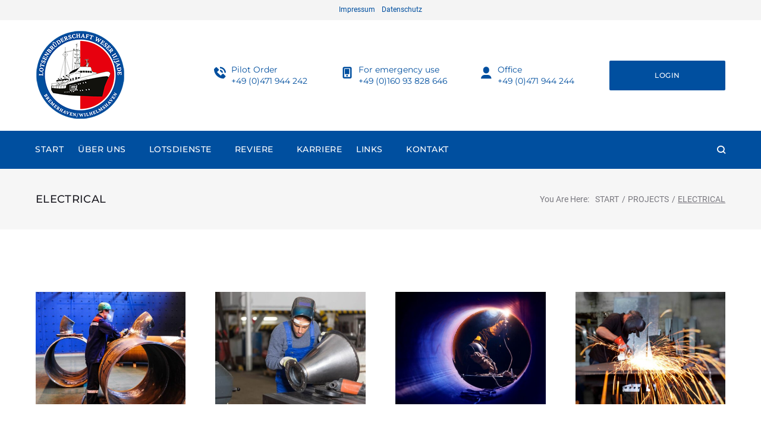

--- FILE ---
content_type: text/html; charset=UTF-8
request_url: https://weserjadepilot.de/wp-admin/admin-ajax.php
body_size: 734
content:
<div class="projects-list cherry-animation-list column-desktop-3 column-laptop-4 column-album-tablet-3 column-portrait-tablet-2 column-mobile-1" data-all-posts-count="5" data-columns><div id="quote-1510" class="projects-item projects-item-instance cherry-animation-item item-1 odd animate-cycle-show grid-layout-item simple-scale-hover" ><div class="inner-wrapper"><div class="project-media">
	<figure class="featured-image"><a href="https://weserjadepilot.de/wp-content/uploads/2017/08/img-11-1024x681.jpg" class="wp-image"><span class="cover"></span><img src="https://weserjadepilot.de/wp-content/uploads/2017/08/img-11-480x360.jpg" alt="img-11" width="480" height="360"></a></figure>
</div>
<div class="project-content overflow-content">
	<h6 class="project-entry-title"><a href="https://weserjadepilot.de/projects-archive/central-str-new-york/" title="Central Str, New York" rel="bookmark">Central Str, New York</a></h6>
	<p class="project-entry-content">This house was completely maintained by our experts.</p>

	<div class="project-more-button-wrap"><a href="https://weserjadepilot.de/projects-archive/central-str-new-york/" class="project-more-button btn btn-accent-1"><span class="btn__text">View Details</span></a></div>
</div>
</div></div><div id="quote-1508" class="projects-item projects-item-instance cherry-animation-item item-2 even animate-cycle-show grid-layout-item simple-scale-hover" ><div class="inner-wrapper"><div class="project-media">
	<figure class="featured-image"><a href="https://weserjadepilot.de/wp-content/uploads/2017/08/img-13-1024x683.jpg" class="wp-image"><span class="cover"></span><img src="https://weserjadepilot.de/wp-content/uploads/2017/08/img-13-480x360.jpg" alt="img-13" width="480" height="360"></a></figure>
</div>
<div class="project-content overflow-content">
	<h6 class="project-entry-title"><a href="https://weserjadepilot.de/projects-archive/hauptstrasse-berlin/" title="Hauptstrasse, Berlin" rel="bookmark">Hauptstrasse, Berlin</a></h6>
	<p class="project-entry-content">This house was completely maintained by our experts.</p>

	<div class="project-more-button-wrap"><a href="https://weserjadepilot.de/projects-archive/hauptstrasse-berlin/" class="project-more-button btn btn-accent-1"><span class="btn__text">View Details</span></a></div>
</div>
</div></div><div id="quote-1490" class="projects-item projects-item-instance cherry-animation-item item-3 odd animate-cycle-show grid-layout-item simple-scale-hover" ><div class="inner-wrapper"><div class="project-media">
	<figure class="featured-image"><a href="https://weserjadepilot.de/wp-content/uploads/2017/04/img-16-1024x673.jpg" class="wp-image"><span class="cover"></span><img src="https://weserjadepilot.de/wp-content/uploads/2017/04/img-16-480x360.jpg" alt="img-16" width="480" height="360"></a></figure>
</div>
<div class="project-content overflow-content">
	<h6 class="project-entry-title"><a href="https://weserjadepilot.de/projects-archive/hard-ln-paris/" title="Hard Ln, Paris" rel="bookmark">Hard Ln, Paris</a></h6>
	<p class="project-entry-content">This house was completely maintained by our experts.</p>

	<div class="project-more-button-wrap"><a href="https://weserjadepilot.de/projects-archive/hard-ln-paris/" class="project-more-button btn btn-accent-1"><span class="btn__text">View Details</span></a></div>
</div>
</div></div><div id="quote-1512" class="projects-item projects-item-instance cherry-animation-item item-4 even animate-cycle-show grid-layout-item simple-scale-hover" ><div class="inner-wrapper"><div class="project-media">
	<figure class="featured-image"><a href="https://weserjadepilot.de/wp-content/uploads/2017/08/img-5-1024x683.jpg" class="wp-image"><span class="cover"></span><img src="https://weserjadepilot.de/wp-content/uploads/2017/08/img-5-480x360.jpg" alt="img-5" width="480" height="360"></a></figure>
</div>
<div class="project-content overflow-content">
	<h6 class="project-entry-title"><a href="https://weserjadepilot.de/projects-archive/image-project/" title="Image Project" rel="bookmark">Image Project</a></h6>
	<p class="project-entry-content">Lorem ipsum dolor sit amet conse ctetur adipisicing elit, sed do eiusmod tempor incididunt ut&hellip;</p>

	<div class="project-more-button-wrap"><a href="https://weserjadepilot.de/projects-archive/image-project/" class="project-more-button btn btn-accent-1"><span class="btn__text">View Details</span></a></div>
</div>
</div></div><div id="quote-1582" class="projects-item projects-item-instance cherry-animation-item item-5 odd animate-cycle-show grid-layout-item simple-scale-hover" ><div class="inner-wrapper"><div class="project-media">
	<figure class="featured-image"><a href="https://weserjadepilot.de/wp-content/uploads/2017/08/img-12-1024x683.jpg" class="wp-image"><span class="cover"></span><img src="https://weserjadepilot.de/wp-content/uploads/2017/08/img-12-480x360.jpg" alt="img-12" width="480" height="360"></a></figure>
</div>
<div class="project-content overflow-content">
	<h6 class="project-entry-title"><a href="https://weserjadepilot.de/projects-archive/audio-project/" title="Audio Project" rel="bookmark">Audio Project</a></h6>
	<p class="project-entry-content">This house was completely maintained by our experts.</p>

	<div class="project-more-button-wrap"><a href="https://weserjadepilot.de/projects-archive/audio-project/" class="project-more-button btn btn-accent-1"><span class="btn__text">View Details</span></a></div>
</div>
</div></div></div>

--- FILE ---
content_type: text/css
request_url: https://weserjadepilot.de/wp-content/themes/locale-google-fonts/fonts.css
body_size: 1151
content:
/* roboto-100 - latin */
@font-face {
  font-family: 'Roboto';
  font-style: normal;
  font-weight: 100;
  src: url('fonts/roboto-v30-latin-100.eot'); /* IE9 Compat Modes */
  src: local(''),
       url('fonts/roboto-v30-latin-100.eot?#iefix') format('embedded-opentype'), /* IE6-IE8 */
       url('fonts/roboto-v30-latin-100.woff2') format('woff2'), /* Super Modern Browsers */
       url('fonts/roboto-v30-latin-100.woff') format('woff'), /* Modern Browsers */
       url('fonts/roboto-v30-latin-100.ttf') format('truetype'), /* Safari, Android, iOS */
       url('fonts/roboto-v30-latin-100.svg#Roboto') format('svg'); /* Legacy iOS */
}
/* roboto-100italic - latin */
@font-face {
  font-family: 'Roboto';
  font-style: italic;
  font-weight: 100;
  src: url('fonts/roboto-v30-latin-100italic.eot'); /* IE9 Compat Modes */
  src: local(''),
       url('fonts/roboto-v30-latin-100italic.eot?#iefix') format('embedded-opentype'), /* IE6-IE8 */
       url('fonts/roboto-v30-latin-100italic.woff2') format('woff2'), /* Super Modern Browsers */
       url('fonts/roboto-v30-latin-100italic.woff') format('woff'), /* Modern Browsers */
       url('fonts/roboto-v30-latin-100italic.ttf') format('truetype'), /* Safari, Android, iOS */
       url('fonts/roboto-v30-latin-100italic.svg#Roboto') format('svg'); /* Legacy iOS */
}
/* roboto-300 - latin */
@font-face {
  font-family: 'Roboto';
  font-style: normal;
  font-weight: 300;
  src: url('fonts/roboto-v30-latin-300.eot'); /* IE9 Compat Modes */
  src: local(''),
       url('fonts/roboto-v30-latin-300.eot?#iefix') format('embedded-opentype'), /* IE6-IE8 */
       url('fonts/roboto-v30-latin-300.woff2') format('woff2'), /* Super Modern Browsers */
       url('fonts/roboto-v30-latin-300.woff') format('woff'), /* Modern Browsers */
       url('fonts/roboto-v30-latin-300.ttf') format('truetype'), /* Safari, Android, iOS */
       url('fonts/roboto-v30-latin-300.svg#Roboto') format('svg'); /* Legacy iOS */
}
/* roboto-300italic - latin */
@font-face {
  font-family: 'Roboto';
  font-style: italic;
  font-weight: 300;
  src: url('fonts/roboto-v30-latin-300italic.eot'); /* IE9 Compat Modes */
  src: local(''),
       url('fonts/roboto-v30-latin-300italic.eot?#iefix') format('embedded-opentype'), /* IE6-IE8 */
       url('fonts/roboto-v30-latin-300italic.woff2') format('woff2'), /* Super Modern Browsers */
       url('fonts/roboto-v30-latin-300italic.woff') format('woff'), /* Modern Browsers */
       url('fonts/roboto-v30-latin-300italic.ttf') format('truetype'), /* Safari, Android, iOS */
       url('fonts/roboto-v30-latin-300italic.svg#Roboto') format('svg'); /* Legacy iOS */
}
/* roboto-regular - latin */
@font-face {
  font-family: 'Roboto';
  font-style: normal;
  font-weight: 400;
  src: url('fonts/roboto-v30-latin-regular.eot'); /* IE9 Compat Modes */
  src: local(''),
       url('fonts/roboto-v30-latin-regular.eot?#iefix') format('embedded-opentype'), /* IE6-IE8 */
       url('fonts/roboto-v30-latin-regular.woff2') format('woff2'), /* Super Modern Browsers */
       url('fonts/roboto-v30-latin-regular.woff') format('woff'), /* Modern Browsers */
       url('fonts/roboto-v30-latin-regular.ttf') format('truetype'), /* Safari, Android, iOS */
       url('fonts/roboto-v30-latin-regular.svg#Roboto') format('svg'); /* Legacy iOS */
}
/* roboto-italic - latin */
@font-face {
  font-family: 'Roboto';
  font-style: italic;
  font-weight: 400;
  src: url('fonts/roboto-v30-latin-italic.eot'); /* IE9 Compat Modes */
  src: local(''),
       url('fonts/roboto-v30-latin-italic.eot?#iefix') format('embedded-opentype'), /* IE6-IE8 */
       url('fonts/roboto-v30-latin-italic.woff2') format('woff2'), /* Super Modern Browsers */
       url('fonts/roboto-v30-latin-italic.woff') format('woff'), /* Modern Browsers */
       url('fonts/roboto-v30-latin-italic.ttf') format('truetype'), /* Safari, Android, iOS */
       url('fonts/roboto-v30-latin-italic.svg#Roboto') format('svg'); /* Legacy iOS */
}
/* roboto-500 - latin */
@font-face {
  font-family: 'Roboto';
  font-style: normal;
  font-weight: 500;
  src: url('fonts/roboto-v30-latin-500.eot'); /* IE9 Compat Modes */
  src: local(''),
       url('fonts/roboto-v30-latin-500.eot?#iefix') format('embedded-opentype'), /* IE6-IE8 */
       url('fonts/roboto-v30-latin-500.woff2') format('woff2'), /* Super Modern Browsers */
       url('fonts/roboto-v30-latin-500.woff') format('woff'), /* Modern Browsers */
       url('fonts/roboto-v30-latin-500.ttf') format('truetype'), /* Safari, Android, iOS */
       url('fonts/roboto-v30-latin-500.svg#Roboto') format('svg'); /* Legacy iOS */
}
/* roboto-500italic - latin */
@font-face {
  font-family: 'Roboto';
  font-style: italic;
  font-weight: 500;
  src: url('fonts/roboto-v30-latin-500italic.eot'); /* IE9 Compat Modes */
  src: local(''),
       url('fonts/roboto-v30-latin-500italic.eot?#iefix') format('embedded-opentype'), /* IE6-IE8 */
       url('fonts/roboto-v30-latin-500italic.woff2') format('woff2'), /* Super Modern Browsers */
       url('fonts/roboto-v30-latin-500italic.woff') format('woff'), /* Modern Browsers */
       url('fonts/roboto-v30-latin-500italic.ttf') format('truetype'), /* Safari, Android, iOS */
       url('fonts/roboto-v30-latin-500italic.svg#Roboto') format('svg'); /* Legacy iOS */
}
/* roboto-700 - latin */
@font-face {
  font-family: 'Roboto';
  font-style: normal;
  font-weight: 700;
  src: url('fonts/roboto-v30-latin-700.eot'); /* IE9 Compat Modes */
  src: local(''),
       url('fonts/roboto-v30-latin-700.eot?#iefix') format('embedded-opentype'), /* IE6-IE8 */
       url('fonts/roboto-v30-latin-700.woff2') format('woff2'), /* Super Modern Browsers */
       url('fonts/roboto-v30-latin-700.woff') format('woff'), /* Modern Browsers */
       url('fonts/roboto-v30-latin-700.ttf') format('truetype'), /* Safari, Android, iOS */
       url('fonts/roboto-v30-latin-700.svg#Roboto') format('svg'); /* Legacy iOS */
}
/* roboto-700italic - latin */
@font-face {
  font-family: 'Roboto';
  font-style: italic;
  font-weight: 700;
  src: url('fonts/roboto-v30-latin-700italic.eot'); /* IE9 Compat Modes */
  src: local(''),
       url('fonts/roboto-v30-latin-700italic.eot?#iefix') format('embedded-opentype'), /* IE6-IE8 */
       url('fonts/roboto-v30-latin-700italic.woff2') format('woff2'), /* Super Modern Browsers */
       url('fonts/roboto-v30-latin-700italic.woff') format('woff'), /* Modern Browsers */
       url('fonts/roboto-v30-latin-700italic.ttf') format('truetype'), /* Safari, Android, iOS */
       url('fonts/roboto-v30-latin-700italic.svg#Roboto') format('svg'); /* Legacy iOS */
}
/* roboto-900 - latin */
@font-face {
  font-family: 'Roboto';
  font-style: normal;
  font-weight: 900;
  src: url('fonts/roboto-v30-latin-900.eot'); /* IE9 Compat Modes */
  src: local(''),
       url('fonts/roboto-v30-latin-900.eot?#iefix') format('embedded-opentype'), /* IE6-IE8 */
       url('fonts/roboto-v30-latin-900.woff2') format('woff2'), /* Super Modern Browsers */
       url('fonts/roboto-v30-latin-900.woff') format('woff'), /* Modern Browsers */
       url('fonts/roboto-v30-latin-900.ttf') format('truetype'), /* Safari, Android, iOS */
       url('fonts/roboto-v30-latin-900.svg#Roboto') format('svg'); /* Legacy iOS */
}
/* roboto-900italic - latin */
@font-face {
  font-family: 'Roboto';
  font-style: italic;
  font-weight: 900;
  src: url('fonts/roboto-v30-latin-900italic.eot'); /* IE9 Compat Modes */
  src: local(''),
       url('fonts/roboto-v30-latin-900italic.eot?#iefix') format('embedded-opentype'), /* IE6-IE8 */
       url('fonts/roboto-v30-latin-900italic.woff2') format('woff2'), /* Super Modern Browsers */
       url('fonts/roboto-v30-latin-900italic.woff') format('woff'), /* Modern Browsers */
       url('fonts/roboto-v30-latin-900italic.ttf') format('truetype'), /* Safari, Android, iOS */
       url('fonts/roboto-v30-latin-900italic.svg#Roboto') format('svg'); /* Legacy iOS */
}
/* montserrat-100 - latin */
@font-face {
  font-family: 'Montserrat';
  font-style: normal;
  font-weight: 100;
  src: url('fonts/montserrat-v25-latin-100.eot'); /* IE9 Compat Modes */
  src: local(''),
       url('fonts/montserrat-v25-latin-100.eot?#iefix') format('embedded-opentype'), /* IE6-IE8 */
       url('fonts/montserrat-v25-latin-100.woff2') format('woff2'), /* Super Modern Browsers */
       url('fonts/montserrat-v25-latin-100.woff') format('woff'), /* Modern Browsers */
       url('fonts/montserrat-v25-latin-100.ttf') format('truetype'), /* Safari, Android, iOS */
       url('fonts/montserrat-v25-latin-100.svg#Montserrat') format('svg'); /* Legacy iOS */
}
/* montserrat-200 - latin */
@font-face {
  font-family: 'Montserrat';
  font-style: normal;
  font-weight: 200;
  src: url('fonts/montserrat-v25-latin-200.eot'); /* IE9 Compat Modes */
  src: local(''),
       url('fonts/montserrat-v25-latin-200.eot?#iefix') format('embedded-opentype'), /* IE6-IE8 */
       url('fonts/montserrat-v25-latin-200.woff2') format('woff2'), /* Super Modern Browsers */
       url('fonts/montserrat-v25-latin-200.woff') format('woff'), /* Modern Browsers */
       url('fonts/montserrat-v25-latin-200.ttf') format('truetype'), /* Safari, Android, iOS */
       url('fonts/montserrat-v25-latin-200.svg#Montserrat') format('svg'); /* Legacy iOS */
}
/* montserrat-300 - latin */
@font-face {
  font-family: 'Montserrat';
  font-style: normal;
  font-weight: 300;
  src: url('fonts/montserrat-v25-latin-300.eot'); /* IE9 Compat Modes */
  src: local(''),
       url('fonts/montserrat-v25-latin-300.eot?#iefix') format('embedded-opentype'), /* IE6-IE8 */
       url('fonts/montserrat-v25-latin-300.woff2') format('woff2'), /* Super Modern Browsers */
       url('fonts/montserrat-v25-latin-300.woff') format('woff'), /* Modern Browsers */
       url('fonts/montserrat-v25-latin-300.ttf') format('truetype'), /* Safari, Android, iOS */
       url('fonts/montserrat-v25-latin-300.svg#Montserrat') format('svg'); /* Legacy iOS */
}
/* montserrat-regular - latin */
@font-face {
  font-family: 'Montserrat';
  font-style: normal;
  font-weight: 400;
  src: url('fonts/montserrat-v25-latin-regular.eot'); /* IE9 Compat Modes */
  src: local(''),
       url('fonts/montserrat-v25-latin-regular.eot?#iefix') format('embedded-opentype'), /* IE6-IE8 */
       url('fonts/montserrat-v25-latin-regular.woff2') format('woff2'), /* Super Modern Browsers */
       url('fonts/montserrat-v25-latin-regular.woff') format('woff'), /* Modern Browsers */
       url('fonts/montserrat-v25-latin-regular.ttf') format('truetype'), /* Safari, Android, iOS */
       url('fonts/montserrat-v25-latin-regular.svg#Montserrat') format('svg'); /* Legacy iOS */
}
/* montserrat-500 - latin */
@font-face {
  font-family: 'Montserrat';
  font-style: normal;
  font-weight: 500;
  src: url('fonts/montserrat-v25-latin-500.eot'); /* IE9 Compat Modes */
  src: local(''),
       url('fonts/montserrat-v25-latin-500.eot?#iefix') format('embedded-opentype'), /* IE6-IE8 */
       url('fonts/montserrat-v25-latin-500.woff2') format('woff2'), /* Super Modern Browsers */
       url('fonts/montserrat-v25-latin-500.woff') format('woff'), /* Modern Browsers */
       url('fonts/montserrat-v25-latin-500.ttf') format('truetype'), /* Safari, Android, iOS */
       url('fonts/montserrat-v25-latin-500.svg#Montserrat') format('svg'); /* Legacy iOS */
}
/* montserrat-600 - latin */
@font-face {
  font-family: 'Montserrat';
  font-style: normal;
  font-weight: 600;
  src: url('fonts/montserrat-v25-latin-600.eot'); /* IE9 Compat Modes */
  src: local(''),
       url('fonts/montserrat-v25-latin-600.eot?#iefix') format('embedded-opentype'), /* IE6-IE8 */
       url('fonts/montserrat-v25-latin-600.woff2') format('woff2'), /* Super Modern Browsers */
       url('fonts/montserrat-v25-latin-600.woff') format('woff'), /* Modern Browsers */
       url('fonts/montserrat-v25-latin-600.ttf') format('truetype'), /* Safari, Android, iOS */
       url('fonts/montserrat-v25-latin-600.svg#Montserrat') format('svg'); /* Legacy iOS */
}
/* montserrat-700 - latin */
@font-face {
  font-family: 'Montserrat';
  font-style: normal;
  font-weight: 700;
  src: url('fonts/montserrat-v25-latin-700.eot'); /* IE9 Compat Modes */
  src: local(''),
       url('fonts/montserrat-v25-latin-700.eot?#iefix') format('embedded-opentype'), /* IE6-IE8 */
       url('fonts/montserrat-v25-latin-700.woff2') format('woff2'), /* Super Modern Browsers */
       url('fonts/montserrat-v25-latin-700.woff') format('woff'), /* Modern Browsers */
       url('fonts/montserrat-v25-latin-700.ttf') format('truetype'), /* Safari, Android, iOS */
       url('fonts/montserrat-v25-latin-700.svg#Montserrat') format('svg'); /* Legacy iOS */
}
/* montserrat-800 - latin */
@font-face {
  font-family: 'Montserrat';
  font-style: normal;
  font-weight: 800;
  src: url('fonts/montserrat-v25-latin-800.eot'); /* IE9 Compat Modes */
  src: local(''),
       url('fonts/montserrat-v25-latin-800.eot?#iefix') format('embedded-opentype'), /* IE6-IE8 */
       url('fonts/montserrat-v25-latin-800.woff2') format('woff2'), /* Super Modern Browsers */
       url('fonts/montserrat-v25-latin-800.woff') format('woff'), /* Modern Browsers */
       url('fonts/montserrat-v25-latin-800.ttf') format('truetype'), /* Safari, Android, iOS */
       url('fonts/montserrat-v25-latin-800.svg#Montserrat') format('svg'); /* Legacy iOS */
}
/* montserrat-100italic - latin */
@font-face {
  font-family: 'Montserrat';
  font-style: italic;
  font-weight: 100;
  src: url('fonts/montserrat-v25-latin-100italic.eot'); /* IE9 Compat Modes */
  src: local(''),
       url('fonts/montserrat-v25-latin-100italic.eot?#iefix') format('embedded-opentype'), /* IE6-IE8 */
       url('fonts/montserrat-v25-latin-100italic.woff2') format('woff2'), /* Super Modern Browsers */
       url('fonts/montserrat-v25-latin-100italic.woff') format('woff'), /* Modern Browsers */
       url('fonts/montserrat-v25-latin-100italic.ttf') format('truetype'), /* Safari, Android, iOS */
       url('fonts/montserrat-v25-latin-100italic.svg#Montserrat') format('svg'); /* Legacy iOS */
}
/* montserrat-900 - latin */
@font-face {
  font-family: 'Montserrat';
  font-style: normal;
  font-weight: 900;
  src: url('fonts/montserrat-v25-latin-900.eot'); /* IE9 Compat Modes */
  src: local(''),
       url('fonts/montserrat-v25-latin-900.eot?#iefix') format('embedded-opentype'), /* IE6-IE8 */
       url('fonts/montserrat-v25-latin-900.woff2') format('woff2'), /* Super Modern Browsers */
       url('fonts/montserrat-v25-latin-900.woff') format('woff'), /* Modern Browsers */
       url('fonts/montserrat-v25-latin-900.ttf') format('truetype'), /* Safari, Android, iOS */
       url('fonts/montserrat-v25-latin-900.svg#Montserrat') format('svg'); /* Legacy iOS */
}
/* montserrat-200italic - latin */
@font-face {
  font-family: 'Montserrat';
  font-style: italic;
  font-weight: 200;
  src: url('fonts/montserrat-v25-latin-200italic.eot'); /* IE9 Compat Modes */
  src: local(''),
       url('fonts/montserrat-v25-latin-200italic.eot?#iefix') format('embedded-opentype'), /* IE6-IE8 */
       url('fonts/montserrat-v25-latin-200italic.woff2') format('woff2'), /* Super Modern Browsers */
       url('fonts/montserrat-v25-latin-200italic.woff') format('woff'), /* Modern Browsers */
       url('fonts/montserrat-v25-latin-200italic.ttf') format('truetype'), /* Safari, Android, iOS */
       url('fonts/montserrat-v25-latin-200italic.svg#Montserrat') format('svg'); /* Legacy iOS */
}
/* montserrat-300italic - latin */
@font-face {
  font-family: 'Montserrat';
  font-style: italic;
  font-weight: 300;
  src: url('fonts/montserrat-v25-latin-300italic.eot'); /* IE9 Compat Modes */
  src: local(''),
       url('fonts/montserrat-v25-latin-300italic.eot?#iefix') format('embedded-opentype'), /* IE6-IE8 */
       url('fonts/montserrat-v25-latin-300italic.woff2') format('woff2'), /* Super Modern Browsers */
       url('fonts/montserrat-v25-latin-300italic.woff') format('woff'), /* Modern Browsers */
       url('fonts/montserrat-v25-latin-300italic.ttf') format('truetype'), /* Safari, Android, iOS */
       url('fonts/montserrat-v25-latin-300italic.svg#Montserrat') format('svg'); /* Legacy iOS */
}
/* montserrat-italic - latin */
@font-face {
  font-family: 'Montserrat';
  font-style: italic;
  font-weight: 400;
  src: url('fonts/montserrat-v25-latin-italic.eot'); /* IE9 Compat Modes */
  src: local(''),
       url('fonts/montserrat-v25-latin-italic.eot?#iefix') format('embedded-opentype'), /* IE6-IE8 */
       url('fonts/montserrat-v25-latin-italic.woff2') format('woff2'), /* Super Modern Browsers */
       url('fonts/montserrat-v25-latin-italic.woff') format('woff'), /* Modern Browsers */
       url('fonts/montserrat-v25-latin-italic.ttf') format('truetype'), /* Safari, Android, iOS */
       url('fonts/montserrat-v25-latin-italic.svg#Montserrat') format('svg'); /* Legacy iOS */
}
/* montserrat-500italic - latin */
@font-face {
  font-family: 'Montserrat';
  font-style: italic;
  font-weight: 500;
  src: url('fonts/montserrat-v25-latin-500italic.eot'); /* IE9 Compat Modes */
  src: local(''),
       url('fonts/montserrat-v25-latin-500italic.eot?#iefix') format('embedded-opentype'), /* IE6-IE8 */
       url('fonts/montserrat-v25-latin-500italic.woff2') format('woff2'), /* Super Modern Browsers */
       url('fonts/montserrat-v25-latin-500italic.woff') format('woff'), /* Modern Browsers */
       url('fonts/montserrat-v25-latin-500italic.ttf') format('truetype'), /* Safari, Android, iOS */
       url('fonts/montserrat-v25-latin-500italic.svg#Montserrat') format('svg'); /* Legacy iOS */
}
/* montserrat-600italic - latin */
@font-face {
  font-family: 'Montserrat';
  font-style: italic;
  font-weight: 600;
  src: url('fonts/montserrat-v25-latin-600italic.eot'); /* IE9 Compat Modes */
  src: local(''),
       url('fonts/montserrat-v25-latin-600italic.eot?#iefix') format('embedded-opentype'), /* IE6-IE8 */
       url('fonts/montserrat-v25-latin-600italic.woff2') format('woff2'), /* Super Modern Browsers */
       url('fonts/montserrat-v25-latin-600italic.woff') format('woff'), /* Modern Browsers */
       url('fonts/montserrat-v25-latin-600italic.ttf') format('truetype'), /* Safari, Android, iOS */
       url('fonts/montserrat-v25-latin-600italic.svg#Montserrat') format('svg'); /* Legacy iOS */
}
/* montserrat-700italic - latin */
@font-face {
  font-family: 'Montserrat';
  font-style: italic;
  font-weight: 700;
  src: url('fonts/montserrat-v25-latin-700italic.eot'); /* IE9 Compat Modes */
  src: local(''),
       url('fonts/montserrat-v25-latin-700italic.eot?#iefix') format('embedded-opentype'), /* IE6-IE8 */
       url('fonts/montserrat-v25-latin-700italic.woff2') format('woff2'), /* Super Modern Browsers */
       url('fonts/montserrat-v25-latin-700italic.woff') format('woff'), /* Modern Browsers */
       url('fonts/montserrat-v25-latin-700italic.ttf') format('truetype'), /* Safari, Android, iOS */
       url('fonts/montserrat-v25-latin-700italic.svg#Montserrat') format('svg'); /* Legacy iOS */
}
/* montserrat-800italic - latin */
@font-face {
  font-family: 'Montserrat';
  font-style: italic;
  font-weight: 800;
  src: url('fonts/montserrat-v25-latin-800italic.eot'); /* IE9 Compat Modes */
  src: local(''),
       url('fonts/montserrat-v25-latin-800italic.eot?#iefix') format('embedded-opentype'), /* IE6-IE8 */
       url('fonts/montserrat-v25-latin-800italic.woff2') format('woff2'), /* Super Modern Browsers */
       url('fonts/montserrat-v25-latin-800italic.woff') format('woff'), /* Modern Browsers */
       url('fonts/montserrat-v25-latin-800italic.ttf') format('truetype'), /* Safari, Android, iOS */
       url('fonts/montserrat-v25-latin-800italic.svg#Montserrat') format('svg'); /* Legacy iOS */
}
/* montserrat-900italic - latin */
@font-face {
  font-family: 'Montserrat';
  font-style: italic;
  font-weight: 900;
  src: url('fonts/montserrat-v25-latin-900italic.eot'); /* IE9 Compat Modes */
  src: local(''),
       url('fonts/montserrat-v25-latin-900italic.eot?#iefix') format('embedded-opentype'), /* IE6-IE8 */
       url('fonts/montserrat-v25-latin-900italic.woff2') format('woff2'), /* Super Modern Browsers */
       url('fonts/montserrat-v25-latin-900italic.woff') format('woff'), /* Modern Browsers */
       url('fonts/montserrat-v25-latin-900italic.ttf') format('truetype'), /* Safari, Android, iOS */
       url('fonts/montserrat-v25-latin-900italic.svg#Montserrat') format('svg'); /* Legacy iOS */
}
/* open-sans-300 - latin */
@font-face {
  font-family: 'Open Sans';
  font-style: normal;
  font-weight: 300;
  src: url('fonts/open-sans-v34-latin-300.eot'); /* IE9 Compat Modes */
  src: local(''),
       url('fonts/open-sans-v34-latin-300.eot?#iefix') format('embedded-opentype'), /* IE6-IE8 */
       url('fonts/open-sans-v34-latin-300.woff2') format('woff2'), /* Super Modern Browsers */
       url('fonts/open-sans-v34-latin-300.woff') format('woff'), /* Modern Browsers */
       url('fonts/open-sans-v34-latin-300.ttf') format('truetype'), /* Safari, Android, iOS */
       url('fonts/open-sans-v34-latin-300.svg#OpenSans') format('svg'); /* Legacy iOS */
}
/* open-sans-regular - latin */
@font-face {
  font-family: 'Open Sans';
  font-style: normal;
  font-weight: 400;
  src: url('fonts/open-sans-v34-latin-regular.eot'); /* IE9 Compat Modes */
  src: local(''),
       url('fonts/open-sans-v34-latin-regular.eot?#iefix') format('embedded-opentype'), /* IE6-IE8 */
       url('fonts/open-sans-v34-latin-regular.woff2') format('woff2'), /* Super Modern Browsers */
       url('fonts/open-sans-v34-latin-regular.woff') format('woff'), /* Modern Browsers */
       url('fonts/open-sans-v34-latin-regular.ttf') format('truetype'), /* Safari, Android, iOS */
       url('fonts/open-sans-v34-latin-regular.svg#OpenSans') format('svg'); /* Legacy iOS */
}
/* open-sans-500 - latin */
@font-face {
  font-family: 'Open Sans';
  font-style: normal;
  font-weight: 500;
  src: url('fonts/open-sans-v34-latin-500.eot'); /* IE9 Compat Modes */
  src: local(''),
       url('fonts/open-sans-v34-latin-500.eot?#iefix') format('embedded-opentype'), /* IE6-IE8 */
       url('fonts/open-sans-v34-latin-500.woff2') format('woff2'), /* Super Modern Browsers */
       url('fonts/open-sans-v34-latin-500.woff') format('woff'), /* Modern Browsers */
       url('fonts/open-sans-v34-latin-500.ttf') format('truetype'), /* Safari, Android, iOS */
       url('fonts/open-sans-v34-latin-500.svg#OpenSans') format('svg'); /* Legacy iOS */
}
/* open-sans-600 - latin */
@font-face {
  font-family: 'Open Sans';
  font-style: normal;
  font-weight: 600;
  src: url('fonts/open-sans-v34-latin-600.eot'); /* IE9 Compat Modes */
  src: local(''),
       url('fonts/open-sans-v34-latin-600.eot?#iefix') format('embedded-opentype'), /* IE6-IE8 */
       url('fonts/open-sans-v34-latin-600.woff2') format('woff2'), /* Super Modern Browsers */
       url('fonts/open-sans-v34-latin-600.woff') format('woff'), /* Modern Browsers */
       url('fonts/open-sans-v34-latin-600.ttf') format('truetype'), /* Safari, Android, iOS */
       url('fonts/open-sans-v34-latin-600.svg#OpenSans') format('svg'); /* Legacy iOS */
}
/* open-sans-700 - latin */
@font-face {
  font-family: 'Open Sans';
  font-style: normal;
  font-weight: 700;
  src: url('fonts/open-sans-v34-latin-700.eot'); /* IE9 Compat Modes */
  src: local(''),
       url('fonts/open-sans-v34-latin-700.eot?#iefix') format('embedded-opentype'), /* IE6-IE8 */
       url('fonts/open-sans-v34-latin-700.woff2') format('woff2'), /* Super Modern Browsers */
       url('fonts/open-sans-v34-latin-700.woff') format('woff'), /* Modern Browsers */
       url('fonts/open-sans-v34-latin-700.ttf') format('truetype'), /* Safari, Android, iOS */
       url('fonts/open-sans-v34-latin-700.svg#OpenSans') format('svg'); /* Legacy iOS */
}
/* open-sans-800 - latin */
@font-face {
  font-family: 'Open Sans';
  font-style: normal;
  font-weight: 800;
  src: url('fonts/open-sans-v34-latin-800.eot'); /* IE9 Compat Modes */
  src: local(''),
       url('fonts/open-sans-v34-latin-800.eot?#iefix') format('embedded-opentype'), /* IE6-IE8 */
       url('fonts/open-sans-v34-latin-800.woff2') format('woff2'), /* Super Modern Browsers */
       url('fonts/open-sans-v34-latin-800.woff') format('woff'), /* Modern Browsers */
       url('fonts/open-sans-v34-latin-800.ttf') format('truetype'), /* Safari, Android, iOS */
       url('fonts/open-sans-v34-latin-800.svg#OpenSans') format('svg'); /* Legacy iOS */
}
/* open-sans-300italic - latin */
@font-face {
  font-family: 'Open Sans';
  font-style: italic;
  font-weight: 300;
  src: url('fonts/open-sans-v34-latin-300italic.eot'); /* IE9 Compat Modes */
  src: local(''),
       url('fonts/open-sans-v34-latin-300italic.eot?#iefix') format('embedded-opentype'), /* IE6-IE8 */
       url('fonts/open-sans-v34-latin-300italic.woff2') format('woff2'), /* Super Modern Browsers */
       url('fonts/open-sans-v34-latin-300italic.woff') format('woff'), /* Modern Browsers */
       url('fonts/open-sans-v34-latin-300italic.ttf') format('truetype'), /* Safari, Android, iOS */
       url('fonts/open-sans-v34-latin-300italic.svg#OpenSans') format('svg'); /* Legacy iOS */
}
/* open-sans-italic - latin */
@font-face {
  font-family: 'Open Sans';
  font-style: italic;
  font-weight: 400;
  src: url('fonts/open-sans-v34-latin-italic.eot'); /* IE9 Compat Modes */
  src: local(''),
       url('fonts/open-sans-v34-latin-italic.eot?#iefix') format('embedded-opentype'), /* IE6-IE8 */
       url('fonts/open-sans-v34-latin-italic.woff2') format('woff2'), /* Super Modern Browsers */
       url('fonts/open-sans-v34-latin-italic.woff') format('woff'), /* Modern Browsers */
       url('fonts/open-sans-v34-latin-italic.ttf') format('truetype'), /* Safari, Android, iOS */
       url('fonts/open-sans-v34-latin-italic.svg#OpenSans') format('svg'); /* Legacy iOS */
}
/* open-sans-500italic - latin */
@font-face {
  font-family: 'Open Sans';
  font-style: italic;
  font-weight: 500;
  src: url('fonts/open-sans-v34-latin-500italic.eot'); /* IE9 Compat Modes */
  src: local(''),
       url('fonts/open-sans-v34-latin-500italic.eot?#iefix') format('embedded-opentype'), /* IE6-IE8 */
       url('fonts/open-sans-v34-latin-500italic.woff2') format('woff2'), /* Super Modern Browsers */
       url('fonts/open-sans-v34-latin-500italic.woff') format('woff'), /* Modern Browsers */
       url('fonts/open-sans-v34-latin-500italic.ttf') format('truetype'), /* Safari, Android, iOS */
       url('fonts/open-sans-v34-latin-500italic.svg#OpenSans') format('svg'); /* Legacy iOS */
}
/* open-sans-600italic - latin */
@font-face {
  font-family: 'Open Sans';
  font-style: italic;
  font-weight: 600;
  src: url('fonts/open-sans-v34-latin-600italic.eot'); /* IE9 Compat Modes */
  src: local(''),
       url('fonts/open-sans-v34-latin-600italic.eot?#iefix') format('embedded-opentype'), /* IE6-IE8 */
       url('fonts/open-sans-v34-latin-600italic.woff2') format('woff2'), /* Super Modern Browsers */
       url('fonts/open-sans-v34-latin-600italic.woff') format('woff'), /* Modern Browsers */
       url('fonts/open-sans-v34-latin-600italic.ttf') format('truetype'), /* Safari, Android, iOS */
       url('fonts/open-sans-v34-latin-600italic.svg#OpenSans') format('svg'); /* Legacy iOS */
}
/* open-sans-700italic - latin */
@font-face {
  font-family: 'Open Sans';
  font-style: italic;
  font-weight: 700;
  src: url('fonts/open-sans-v34-latin-700italic.eot'); /* IE9 Compat Modes */
  src: local(''),
       url('fonts/open-sans-v34-latin-700italic.eot?#iefix') format('embedded-opentype'), /* IE6-IE8 */
       url('fonts/open-sans-v34-latin-700italic.woff2') format('woff2'), /* Super Modern Browsers */
       url('fonts/open-sans-v34-latin-700italic.woff') format('woff'), /* Modern Browsers */
       url('fonts/open-sans-v34-latin-700italic.ttf') format('truetype'), /* Safari, Android, iOS */
       url('fonts/open-sans-v34-latin-700italic.svg#OpenSans') format('svg'); /* Legacy iOS */
}
/* open-sans-800italic - latin */
@font-face {
  font-family: 'Open Sans';
  font-style: italic;
  font-weight: 800;
  src: url('fonts/open-sans-v34-latin-800italic.eot'); /* IE9 Compat Modes */
  src: local(''),
       url('fonts/open-sans-v34-latin-800italic.eot?#iefix') format('embedded-opentype'), /* IE6-IE8 */
       url('fonts/open-sans-v34-latin-800italic.woff2') format('woff2'), /* Super Modern Browsers */
       url('fonts/open-sans-v34-latin-800italic.woff') format('woff'), /* Modern Browsers */
       url('fonts/open-sans-v34-latin-800italic.ttf') format('truetype'), /* Safari, Android, iOS */
       url('fonts/open-sans-v34-latin-800italic.svg#OpenSans') format('svg'); /* Legacy iOS */
}
/* roboto-slab-100 - latin */
@font-face {
  font-family: 'Roboto Slab';
  font-style: normal;
  font-weight: 100;
  src: url('fonts/roboto-slab-v24-latin-100.eot'); /* IE9 Compat Modes */
  src: local(''),
       url('fonts/roboto-slab-v24-latin-100.eot?#iefix') format('embedded-opentype'), /* IE6-IE8 */
       url('fonts/roboto-slab-v24-latin-100.woff2') format('woff2'), /* Super Modern Browsers */
       url('fonts/roboto-slab-v24-latin-100.woff') format('woff'), /* Modern Browsers */
       url('fonts/roboto-slab-v24-latin-100.ttf') format('truetype'), /* Safari, Android, iOS */
       url('fonts/roboto-slab-v24-latin-100.svg#RobotoSlab') format('svg'); /* Legacy iOS */
}
/* roboto-slab-200 - latin */
@font-face {
  font-family: 'Roboto Slab';
  font-style: normal;
  font-weight: 200;
  src: url('fonts/roboto-slab-v24-latin-200.eot'); /* IE9 Compat Modes */
  src: local(''),
       url('fonts/roboto-slab-v24-latin-200.eot?#iefix') format('embedded-opentype'), /* IE6-IE8 */
       url('fonts/roboto-slab-v24-latin-200.woff2') format('woff2'), /* Super Modern Browsers */
       url('fonts/roboto-slab-v24-latin-200.woff') format('woff'), /* Modern Browsers */
       url('fonts/roboto-slab-v24-latin-200.ttf') format('truetype'), /* Safari, Android, iOS */
       url('fonts/roboto-slab-v24-latin-200.svg#RobotoSlab') format('svg'); /* Legacy iOS */
}
/* roboto-slab-300 - latin */
@font-face {
  font-family: 'Roboto Slab';
  font-style: normal;
  font-weight: 300;
  src: url('fonts/roboto-slab-v24-latin-300.eot'); /* IE9 Compat Modes */
  src: local(''),
       url('fonts/roboto-slab-v24-latin-300.eot?#iefix') format('embedded-opentype'), /* IE6-IE8 */
       url('fonts/roboto-slab-v24-latin-300.woff2') format('woff2'), /* Super Modern Browsers */
       url('fonts/roboto-slab-v24-latin-300.woff') format('woff'), /* Modern Browsers */
       url('fonts/roboto-slab-v24-latin-300.ttf') format('truetype'), /* Safari, Android, iOS */
       url('fonts/roboto-slab-v24-latin-300.svg#RobotoSlab') format('svg'); /* Legacy iOS */
}
/* roboto-slab-regular - latin */
@font-face {
  font-family: 'Roboto Slab';
  font-style: normal;
  font-weight: 400;
  src: url('fonts/roboto-slab-v24-latin-regular.eot'); /* IE9 Compat Modes */
  src: local(''),
       url('fonts/roboto-slab-v24-latin-regular.eot?#iefix') format('embedded-opentype'), /* IE6-IE8 */
       url('fonts/roboto-slab-v24-latin-regular.woff2') format('woff2'), /* Super Modern Browsers */
       url('fonts/roboto-slab-v24-latin-regular.woff') format('woff'), /* Modern Browsers */
       url('fonts/roboto-slab-v24-latin-regular.ttf') format('truetype'), /* Safari, Android, iOS */
       url('fonts/roboto-slab-v24-latin-regular.svg#RobotoSlab') format('svg'); /* Legacy iOS */
}
/* roboto-slab-500 - latin */
@font-face {
  font-family: 'Roboto Slab';
  font-style: normal;
  font-weight: 500;
  src: url('fonts/roboto-slab-v24-latin-500.eot'); /* IE9 Compat Modes */
  src: local(''),
       url('fonts/roboto-slab-v24-latin-500.eot?#iefix') format('embedded-opentype'), /* IE6-IE8 */
       url('fonts/roboto-slab-v24-latin-500.woff2') format('woff2'), /* Super Modern Browsers */
       url('fonts/roboto-slab-v24-latin-500.woff') format('woff'), /* Modern Browsers */
       url('fonts/roboto-slab-v24-latin-500.ttf') format('truetype'), /* Safari, Android, iOS */
       url('fonts/roboto-slab-v24-latin-500.svg#RobotoSlab') format('svg'); /* Legacy iOS */
}
/* roboto-slab-600 - latin */
@font-face {
  font-family: 'Roboto Slab';
  font-style: normal;
  font-weight: 600;
  src: url('fonts/roboto-slab-v24-latin-600.eot'); /* IE9 Compat Modes */
  src: local(''),
       url('fonts/roboto-slab-v24-latin-600.eot?#iefix') format('embedded-opentype'), /* IE6-IE8 */
       url('fonts/roboto-slab-v24-latin-600.woff2') format('woff2'), /* Super Modern Browsers */
       url('fonts/roboto-slab-v24-latin-600.woff') format('woff'), /* Modern Browsers */
       url('fonts/roboto-slab-v24-latin-600.ttf') format('truetype'), /* Safari, Android, iOS */
       url('fonts/roboto-slab-v24-latin-600.svg#RobotoSlab') format('svg'); /* Legacy iOS */
}
/* roboto-slab-700 - latin */
@font-face {
  font-family: 'Roboto Slab';
  font-style: normal;
  font-weight: 700;
  src: url('fonts/roboto-slab-v24-latin-700.eot'); /* IE9 Compat Modes */
  src: local(''),
       url('fonts/roboto-slab-v24-latin-700.eot?#iefix') format('embedded-opentype'), /* IE6-IE8 */
       url('fonts/roboto-slab-v24-latin-700.woff2') format('woff2'), /* Super Modern Browsers */
       url('fonts/roboto-slab-v24-latin-700.woff') format('woff'), /* Modern Browsers */
       url('fonts/roboto-slab-v24-latin-700.ttf') format('truetype'), /* Safari, Android, iOS */
       url('fonts/roboto-slab-v24-latin-700.svg#RobotoSlab') format('svg'); /* Legacy iOS */
}
/* roboto-slab-800 - latin */
@font-face {
  font-family: 'Roboto Slab';
  font-style: normal;
  font-weight: 800;
  src: url('fonts/roboto-slab-v24-latin-800.eot'); /* IE9 Compat Modes */
  src: local(''),
       url('fonts/roboto-slab-v24-latin-800.eot?#iefix') format('embedded-opentype'), /* IE6-IE8 */
       url('fonts/roboto-slab-v24-latin-800.woff2') format('woff2'), /* Super Modern Browsers */
       url('fonts/roboto-slab-v24-latin-800.woff') format('woff'), /* Modern Browsers */
       url('fonts/roboto-slab-v24-latin-800.ttf') format('truetype'), /* Safari, Android, iOS */
       url('fonts/roboto-slab-v24-latin-800.svg#RobotoSlab') format('svg'); /* Legacy iOS */
}
/* roboto-slab-900 - latin */
@font-face {
  font-family: 'Roboto Slab';
  font-style: normal;
  font-weight: 900;
  src: url('fonts/roboto-slab-v24-latin-900.eot'); /* IE9 Compat Modes */
  src: local(''),
       url('fonts/roboto-slab-v24-latin-900.eot?#iefix') format('embedded-opentype'), /* IE6-IE8 */
       url('fonts/roboto-slab-v24-latin-900.woff2') format('woff2'), /* Super Modern Browsers */
       url('fonts/roboto-slab-v24-latin-900.woff') format('woff'), /* Modern Browsers */
       url('fonts/roboto-slab-v24-latin-900.ttf') format('truetype'), /* Safari, Android, iOS */
       url('fonts/roboto-slab-v24-latin-900.svg#RobotoSlab') format('svg'); /* Legacy iOS */
}